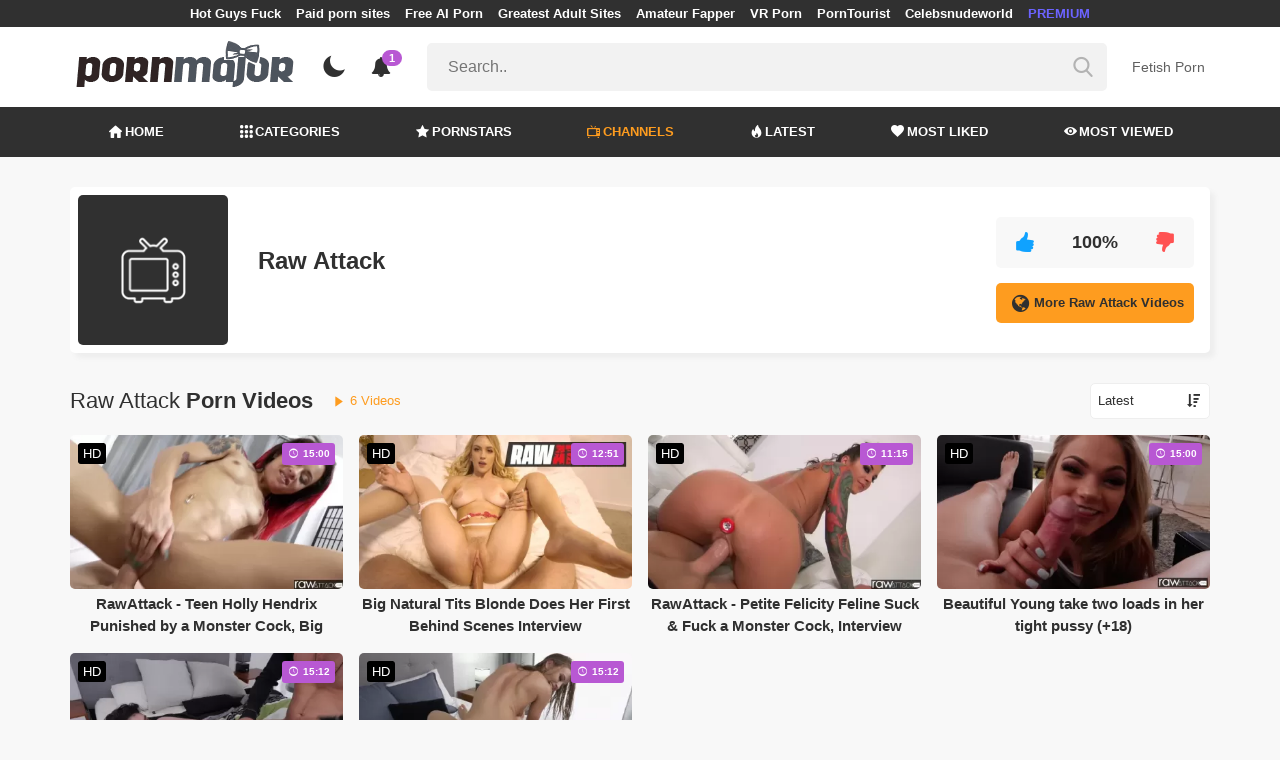

--- FILE ---
content_type: text/html; charset=UTF-8
request_url: https://s.pemsrv.com/iframe.php?url=H4sIAAAAAAAAA02RW2_aQBCF_43fEuy9uxKqShUJiGVQsY3jl2h3dpcg8G29pk7UH19DX_o2OufMN9KZD..74dticWqfBzPBh_TeuOEZ2nph5PD5HWTdyfOp2eglj3RoKUYhQ5qq2DAjkaTYyjBSwKRAmDIjMOIxCRmzgLjlcQRgpeLACQTjYNzMAUBUCcoNMVJYgWIKMsRYGYIkY8wgHrEIQcwZUGNFbBFCWKkw0srE2pBAWnu.nqU3P69nuMzE1ulUrfdptU6zZK2BUMDFMcyjAo1109Zj75tOvzJ2LPIIBtd3qjyMjdY5K0LXlXmejX09y7XXWZHotHp7GDgbr_Nadc9kO500uvTlrVKFq9zNT8rfOl861zXdlP5yB1b8Pl1W7w15uZjW4ixDn_3QXOdu_J1weMAeB7Pj8fCVlTn62sE_5T_zMNb3cXqb1Pt1c97ne97sYLP9Yenzarvu1_GcqirtZVL1u9Q7n26V8347JmnKtmb32ifNKj49PQVDOzowc0MvUwv3soIuWnJBMUYi6NCSCkwoE0HTwjL6IxgVscI0lPN3hdExI_MziCRAbcRB_gW.SrAdLAIAAA--
body_size: 1152
content:
<html>
<head>

    <script>
        function readMessage(event) {
            var message;
            if (typeof(event) != 'undefined' && event != null && typeof event.data === 'string') {
                message = event.data;
            } else {
                return;
            }

            // This is a second step to pass message from fp-interstitial.js to internal iframe
            // from which we will pass it to advertiser iframe
            var iframeElement = document.getElementsByClassName("internal-iframe")[0];
            if (typeof(iframeElement) != 'undefined' && iframeElement != null) {
                // lets delay sending message so we give time for clients iframe to load
                var waitToSendPostMessage = setTimeout(function() {
                    var iframeContentWindow = iframeElement.contentWindow;
                    iframeContentWindow.postMessage(message, "*"); // leave "*" because of the other networks

                    clearTimeout(waitToSendPostMessage);
                }, 400);


            }
        }

        function onIframeLoaded() {
            window.parent.postMessage({ id: '24cd54bf148fef362901319a44053fb0', loaded: true}, "*");
        }

        if (window.addEventListener) {
            // For standards-compliant web browsers
            window.addEventListener("message", readMessage, false);
        } else {
            window.attachEvent("onmessage", readMessage);
        }
    </script>

    <style>html, body { height: 100%; margin: 0 }</style>
</head>

<body>


<iframe onload="onIframeLoaded()" class="internal-iframe" frameborder="0" style="overflow:hidden;height:100%;width:100%" height="100%" width="100%" src="https://go.sexchatters.com/easy?campaignId=71d0f532062d5b9e6ea2a53fa01bc6a82356e832794066fc27f791ccfab7c74c&userId=cc25b857e4ea8f8295ca033be42a666e271612c976c5ef89f2223bb01dbe9de4&affiliateClickId=[base64].BJHqH90rpZZdtaLZqONtrtNJbrttJuLNN6JeOKqLnB9g--&sourceId=Exoclick&p1=7853328&p2=5834568&noc=1"/>
</body>
